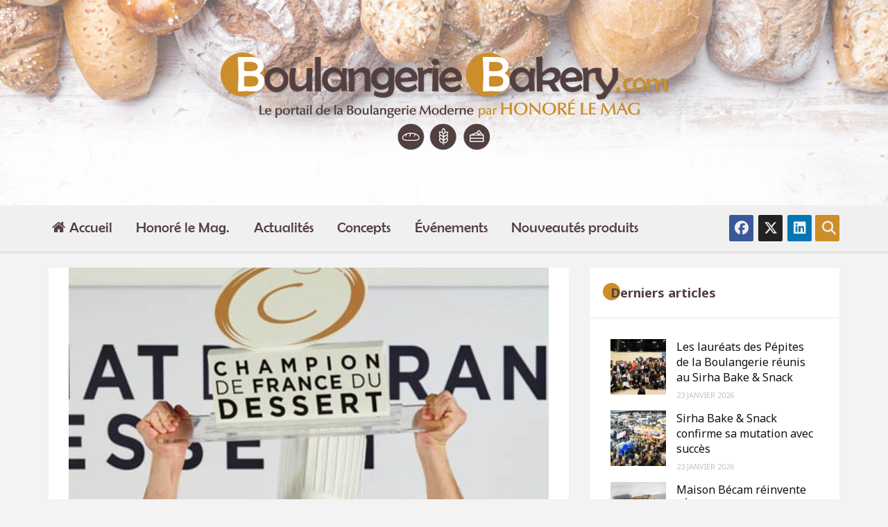

--- FILE ---
content_type: text/html; charset=UTF-8
request_url: https://boulangerie-bakery.com/2023/04/les-vergers-boiron-partenaire-engage-du-championnat-de-france-du-dessert/
body_size: 12491
content:
<!DOCTYPE html>
<html lang="fr-FR">
<head>
<meta charset="UTF-8" />
<meta content="True" name="HandheldFriendly" />
<meta name="viewport" content="width=device-width, initial-scale=1, maximum-scale=1" />
<meta name='robots' content='index, follow, max-image-preview:large, max-snippet:-1, max-video-preview:-1' />
<style>img:is([sizes="auto" i], [sizes^="auto," i]) { contain-intrinsic-size: 3000px 1500px }</style>
<!-- This site is optimized with the Yoast SEO plugin v26.7 - https://yoast.com/wordpress/plugins/seo/ -->
<title>Les vergers Boiron partenaire engagé du Championnat de France du Dessert - Boulangerie Bakery</title>
<meta name="description" content="Depuis plus de 80 ans, Les vergers Boiron mettent leur expertise et leur savoir-faire au service du développement de solutions fruits innovantes pour les professionnels de la pâtisserie et de la gastronomie du monde entier. Cette année encore, Les vergers Boiron se réjouissent de poursuivre leur collaboration avec le Championnat de France du Dessert dans le cadre d’un partenariat initié en 2011. Hugues Pouget, Président de l’édition 2023, a choisi de mettre l’authenticité au coeur des épreuves, privilégiant ainsi des desserts sans additifs, ni colorants, en accord total avec les qualités qui font la singularité des purées de fruits Les vergers Boiron : sans sucres ajoutés et toujours au plus proche du fruit frais. " />
<link rel="canonical" href="https://boulangerie-bakery.com/2023/04/les-vergers-boiron-partenaire-engage-du-championnat-de-france-du-dessert/" />
<meta property="og:locale" content="fr_FR" />
<meta property="og:type" content="article" />
<meta property="og:title" content="Les vergers Boiron partenaire engagé du Championnat de France du Dessert - Boulangerie Bakery" />
<meta property="og:description" content="Depuis plus de 80 ans, Les vergers Boiron mettent leur expertise et leur savoir-faire au service du développement de solutions fruits innovantes pour les professionnels de la pâtisserie et de la gastronomie du monde entier. Cette année encore, Les vergers Boiron se réjouissent de poursuivre leur collaboration avec le Championnat de France du Dessert dans le cadre d’un partenariat initié en 2011. Hugues Pouget, Président de l’édition 2023, a choisi de mettre l’authenticité au coeur des épreuves, privilégiant ainsi des desserts sans additifs, ni colorants, en accord total avec les qualités qui font la singularité des purées de fruits Les vergers Boiron : sans sucres ajoutés et toujours au plus proche du fruit frais. " />
<meta property="og:url" content="https://boulangerie-bakery.com/2023/04/les-vergers-boiron-partenaire-engage-du-championnat-de-france-du-dessert/" />
<meta property="og:site_name" content="Boulangerie Bakery" />
<meta property="article:author" content="Honor-Le-Mag-1401269993467144/" />
<meta property="article:published_time" content="2023-04-14T08:37:51+00:00" />
<meta property="og:image" content="https://boulangerie-bakery.com/wp-content/uploads/2023/04/Capture-decran-2023-04-14-a-10.37.09.png" />
<meta property="og:image:width" content="692" />
<meta property="og:image:height" content="826" />
<meta property="og:image:type" content="image/png" />
<meta name="author" content="Laurent ESTEBE" />
<meta name="twitter:card" content="summary_large_image" />
<meta name="twitter:creator" content="@honoremag" />
<meta name="twitter:label1" content="Écrit par" />
<meta name="twitter:data1" content="Laurent ESTEBE" />
<meta name="twitter:label2" content="Durée de lecture estimée" />
<meta name="twitter:data2" content="2 minutes" />
<script type="application/ld+json" class="yoast-schema-graph">{"@context":"https://schema.org","@graph":[{"@type":"Article","@id":"https://boulangerie-bakery.com/2023/04/les-vergers-boiron-partenaire-engage-du-championnat-de-france-du-dessert/#article","isPartOf":{"@id":"https://boulangerie-bakery.com/2023/04/les-vergers-boiron-partenaire-engage-du-championnat-de-france-du-dessert/"},"author":{"name":"Laurent ESTEBE","@id":"https://boulangerie-bakery.com/#/schema/person/070ae6a953cad815f96e7db45154a699"},"headline":"Les vergers Boiron partenaire engagé du Championnat de France du Dessert","datePublished":"2023-04-14T08:37:51+00:00","mainEntityOfPage":{"@id":"https://boulangerie-bakery.com/2023/04/les-vergers-boiron-partenaire-engage-du-championnat-de-france-du-dessert/"},"wordCount":392,"image":{"@id":"https://boulangerie-bakery.com/2023/04/les-vergers-boiron-partenaire-engage-du-championnat-de-france-du-dessert/#primaryimage"},"thumbnailUrl":"https://boulangerie-bakery.com/wp-content/uploads/2023/04/Capture-decran-2023-04-14-a-10.37.09.png","articleSection":["A la une","Actualités"],"inLanguage":"fr-FR"},{"@type":"WebPage","@id":"https://boulangerie-bakery.com/2023/04/les-vergers-boiron-partenaire-engage-du-championnat-de-france-du-dessert/","url":"https://boulangerie-bakery.com/2023/04/les-vergers-boiron-partenaire-engage-du-championnat-de-france-du-dessert/","name":"Les vergers Boiron partenaire engagé du Championnat de France du Dessert - Boulangerie Bakery","isPartOf":{"@id":"https://boulangerie-bakery.com/#website"},"primaryImageOfPage":{"@id":"https://boulangerie-bakery.com/2023/04/les-vergers-boiron-partenaire-engage-du-championnat-de-france-du-dessert/#primaryimage"},"image":{"@id":"https://boulangerie-bakery.com/2023/04/les-vergers-boiron-partenaire-engage-du-championnat-de-france-du-dessert/#primaryimage"},"thumbnailUrl":"https://boulangerie-bakery.com/wp-content/uploads/2023/04/Capture-decran-2023-04-14-a-10.37.09.png","datePublished":"2023-04-14T08:37:51+00:00","author":{"@id":"https://boulangerie-bakery.com/#/schema/person/070ae6a953cad815f96e7db45154a699"},"description":"Depuis plus de 80 ans, Les vergers Boiron mettent leur expertise et leur savoir-faire au service du développement de solutions fruits innovantes pour les professionnels de la pâtisserie et de la gastronomie du monde entier. Cette année encore, Les vergers Boiron se réjouissent de poursuivre leur collaboration avec le Championnat de France du Dessert dans le cadre d’un partenariat initié en 2011. Hugues Pouget, Président de l’édition 2023, a choisi de mettre l’authenticité au coeur des épreuves, privilégiant ainsi des desserts sans additifs, ni colorants, en accord total avec les qualités qui font la singularité des purées de fruits Les vergers Boiron : sans sucres ajoutés et toujours au plus proche du fruit frais. ","breadcrumb":{"@id":"https://boulangerie-bakery.com/2023/04/les-vergers-boiron-partenaire-engage-du-championnat-de-france-du-dessert/#breadcrumb"},"inLanguage":"fr-FR","potentialAction":[{"@type":"ReadAction","target":["https://boulangerie-bakery.com/2023/04/les-vergers-boiron-partenaire-engage-du-championnat-de-france-du-dessert/"]}]},{"@type":"ImageObject","inLanguage":"fr-FR","@id":"https://boulangerie-bakery.com/2023/04/les-vergers-boiron-partenaire-engage-du-championnat-de-france-du-dessert/#primaryimage","url":"https://boulangerie-bakery.com/wp-content/uploads/2023/04/Capture-decran-2023-04-14-a-10.37.09.png","contentUrl":"https://boulangerie-bakery.com/wp-content/uploads/2023/04/Capture-decran-2023-04-14-a-10.37.09.png","width":692,"height":826},{"@type":"BreadcrumbList","@id":"https://boulangerie-bakery.com/2023/04/les-vergers-boiron-partenaire-engage-du-championnat-de-france-du-dessert/#breadcrumb","itemListElement":[{"@type":"ListItem","position":1,"name":"Accueil","item":"https://boulangerie-bakery.com/"},{"@type":"ListItem","position":2,"name":"Les vergers Boiron partenaire engagé du Championnat de France du Dessert"}]},{"@type":"WebSite","@id":"https://boulangerie-bakery.com/#website","url":"https://boulangerie-bakery.com/","name":"Boulangerie Bakery","description":"Le portail d&#039;Honoré le Mag et de la Boulangerie Moderne","potentialAction":[{"@type":"SearchAction","target":{"@type":"EntryPoint","urlTemplate":"https://boulangerie-bakery.com/?s={search_term_string}"},"query-input":{"@type":"PropertyValueSpecification","valueRequired":true,"valueName":"search_term_string"}}],"inLanguage":"fr-FR"},{"@type":"Person","@id":"https://boulangerie-bakery.com/#/schema/person/070ae6a953cad815f96e7db45154a699","name":"Laurent ESTEBE","image":{"@type":"ImageObject","inLanguage":"fr-FR","@id":"https://boulangerie-bakery.com/#/schema/person/image/","url":"https://secure.gravatar.com/avatar/175005587c84510bb1e81ec5f58fdca6?s=96&d=mm&r=g","contentUrl":"https://secure.gravatar.com/avatar/175005587c84510bb1e81ec5f58fdca6?s=96&d=mm&r=g","caption":"Laurent ESTEBE"},"description":"Rédacteur en chef Honoré le Mag.","sameAs":["Honor-Le-Mag-1401269993467144/","https://x.com/honoremag"],"url":"https://boulangerie-bakery.com/author/laurent-e/"}]}</script>
<!-- / Yoast SEO plugin. -->
<link rel='dns-prefetch' href='//fonts.googleapis.com' />
<link rel="alternate" type="application/rss+xml" title="Boulangerie Bakery &raquo; Flux" href="https://boulangerie-bakery.com/feed/" />
<link rel="alternate" type="application/rss+xml" title="Boulangerie Bakery &raquo; Flux des commentaires" href="https://boulangerie-bakery.com/comments/feed/" />
<script type="text/javascript">
/* <![CDATA[ */
window._wpemojiSettings = {"baseUrl":"https:\/\/s.w.org\/images\/core\/emoji\/15.0.3\/72x72\/","ext":".png","svgUrl":"https:\/\/s.w.org\/images\/core\/emoji\/15.0.3\/svg\/","svgExt":".svg","source":{"concatemoji":"https:\/\/boulangerie-bakery.com\/wp-includes\/js\/wp-emoji-release.min.js?ver=6.7.4"}};
/*! This file is auto-generated */
!function(i,n){var o,s,e;function c(e){try{var t={supportTests:e,timestamp:(new Date).valueOf()};sessionStorage.setItem(o,JSON.stringify(t))}catch(e){}}function p(e,t,n){e.clearRect(0,0,e.canvas.width,e.canvas.height),e.fillText(t,0,0);var t=new Uint32Array(e.getImageData(0,0,e.canvas.width,e.canvas.height).data),r=(e.clearRect(0,0,e.canvas.width,e.canvas.height),e.fillText(n,0,0),new Uint32Array(e.getImageData(0,0,e.canvas.width,e.canvas.height).data));return t.every(function(e,t){return e===r[t]})}function u(e,t,n){switch(t){case"flag":return n(e,"\ud83c\udff3\ufe0f\u200d\u26a7\ufe0f","\ud83c\udff3\ufe0f\u200b\u26a7\ufe0f")?!1:!n(e,"\ud83c\uddfa\ud83c\uddf3","\ud83c\uddfa\u200b\ud83c\uddf3")&&!n(e,"\ud83c\udff4\udb40\udc67\udb40\udc62\udb40\udc65\udb40\udc6e\udb40\udc67\udb40\udc7f","\ud83c\udff4\u200b\udb40\udc67\u200b\udb40\udc62\u200b\udb40\udc65\u200b\udb40\udc6e\u200b\udb40\udc67\u200b\udb40\udc7f");case"emoji":return!n(e,"\ud83d\udc26\u200d\u2b1b","\ud83d\udc26\u200b\u2b1b")}return!1}function f(e,t,n){var r="undefined"!=typeof WorkerGlobalScope&&self instanceof WorkerGlobalScope?new OffscreenCanvas(300,150):i.createElement("canvas"),a=r.getContext("2d",{willReadFrequently:!0}),o=(a.textBaseline="top",a.font="600 32px Arial",{});return e.forEach(function(e){o[e]=t(a,e,n)}),o}function t(e){var t=i.createElement("script");t.src=e,t.defer=!0,i.head.appendChild(t)}"undefined"!=typeof Promise&&(o="wpEmojiSettingsSupports",s=["flag","emoji"],n.supports={everything:!0,everythingExceptFlag:!0},e=new Promise(function(e){i.addEventListener("DOMContentLoaded",e,{once:!0})}),new Promise(function(t){var n=function(){try{var e=JSON.parse(sessionStorage.getItem(o));if("object"==typeof e&&"number"==typeof e.timestamp&&(new Date).valueOf()<e.timestamp+604800&&"object"==typeof e.supportTests)return e.supportTests}catch(e){}return null}();if(!n){if("undefined"!=typeof Worker&&"undefined"!=typeof OffscreenCanvas&&"undefined"!=typeof URL&&URL.createObjectURL&&"undefined"!=typeof Blob)try{var e="postMessage("+f.toString()+"("+[JSON.stringify(s),u.toString(),p.toString()].join(",")+"));",r=new Blob([e],{type:"text/javascript"}),a=new Worker(URL.createObjectURL(r),{name:"wpTestEmojiSupports"});return void(a.onmessage=function(e){c(n=e.data),a.terminate(),t(n)})}catch(e){}c(n=f(s,u,p))}t(n)}).then(function(e){for(var t in e)n.supports[t]=e[t],n.supports.everything=n.supports.everything&&n.supports[t],"flag"!==t&&(n.supports.everythingExceptFlag=n.supports.everythingExceptFlag&&n.supports[t]);n.supports.everythingExceptFlag=n.supports.everythingExceptFlag&&!n.supports.flag,n.DOMReady=!1,n.readyCallback=function(){n.DOMReady=!0}}).then(function(){return e}).then(function(){var e;n.supports.everything||(n.readyCallback(),(e=n.source||{}).concatemoji?t(e.concatemoji):e.wpemoji&&e.twemoji&&(t(e.twemoji),t(e.wpemoji)))}))}((window,document),window._wpemojiSettings);
/* ]]> */
</script>
<link rel='stylesheet' id='asprilla-bootstrap-css' href='//boulangerie-bakery.com/wp-content/cache/wpfc-minified/86mrh2pu/3xcad.css' type='text/css' media='all' />
<link rel='stylesheet' id='font-awesome-css' href='//boulangerie-bakery.com/wp-content/cache/wpfc-minified/qhfoj5tk/3xcad.css' type='text/css' media='all' />
<link rel='stylesheet' id='slicknav-css' href='//boulangerie-bakery.com/wp-content/cache/wpfc-minified/8mnvqp6r/3xcad.css' type='text/css' media='all' />
<link rel='stylesheet' id='slickslidercss-css' href='//boulangerie-bakery.com/wp-content/cache/wpfc-minified/fopzvn8x/3xcad.css' type='text/css' media='all' />
<link rel='stylesheet' id='nivo-lightbox-css' href='//boulangerie-bakery.com/wp-content/cache/wpfc-minified/mkouglwk/3xcad.css' type='text/css' media='all' />
<link rel='stylesheet' id='nivo-lightbox-default-theme-css' href='//boulangerie-bakery.com/wp-content/cache/wpfc-minified/9h32dtzh/3xcad.css' type='text/css' media='all' />
<style id='wp-emoji-styles-inline-css' type='text/css'>
img.wp-smiley, img.emoji {
display: inline !important;
border: none !important;
box-shadow: none !important;
height: 1em !important;
width: 1em !important;
margin: 0 0.07em !important;
vertical-align: -0.1em !important;
background: none !important;
padding: 0 !important;
}
</style>
<link rel='stylesheet' id='wp-block-library-css' href='//boulangerie-bakery.com/wp-content/cache/wpfc-minified/dg1ji90a/3xcad.css' type='text/css' media='all' />
<link rel='stylesheet' id='wp-components-css' href='//boulangerie-bakery.com/wp-content/cache/wpfc-minified/q9tfcayn/bpzry.css' type='text/css' media='all' />
<link rel='stylesheet' id='wp-preferences-css' href='//boulangerie-bakery.com/wp-content/cache/wpfc-minified/jytvx4k1/bpzry.css' type='text/css' media='all' />
<link rel='stylesheet' id='wp-block-editor-css' href='//boulangerie-bakery.com/wp-content/cache/wpfc-minified/lzkmt6cp/bpzry.css' type='text/css' media='all' />
<link rel='stylesheet' id='popup-maker-block-library-style-css' href='//boulangerie-bakery.com/wp-content/cache/wpfc-minified/865s08mh/bpzry.css' type='text/css' media='all' />
<style id='pdfemb-pdf-embedder-viewer-style-inline-css' type='text/css'>
.wp-block-pdfemb-pdf-embedder-viewer{max-width:none}
</style>
<style id='classic-theme-styles-inline-css' type='text/css'>
/*! This file is auto-generated */
.wp-block-button__link{color:#fff;background-color:#32373c;border-radius:9999px;box-shadow:none;text-decoration:none;padding:calc(.667em + 2px) calc(1.333em + 2px);font-size:1.125em}.wp-block-file__button{background:#32373c;color:#fff;text-decoration:none}
</style>
<style id='global-styles-inline-css' type='text/css'>
:root{--wp--preset--aspect-ratio--square: 1;--wp--preset--aspect-ratio--4-3: 4/3;--wp--preset--aspect-ratio--3-4: 3/4;--wp--preset--aspect-ratio--3-2: 3/2;--wp--preset--aspect-ratio--2-3: 2/3;--wp--preset--aspect-ratio--16-9: 16/9;--wp--preset--aspect-ratio--9-16: 9/16;--wp--preset--color--black: #000000;--wp--preset--color--cyan-bluish-gray: #abb8c3;--wp--preset--color--white: #ffffff;--wp--preset--color--pale-pink: #f78da7;--wp--preset--color--vivid-red: #cf2e2e;--wp--preset--color--luminous-vivid-orange: #ff6900;--wp--preset--color--luminous-vivid-amber: #fcb900;--wp--preset--color--light-green-cyan: #7bdcb5;--wp--preset--color--vivid-green-cyan: #00d084;--wp--preset--color--pale-cyan-blue: #8ed1fc;--wp--preset--color--vivid-cyan-blue: #0693e3;--wp--preset--color--vivid-purple: #9b51e0;--wp--preset--gradient--vivid-cyan-blue-to-vivid-purple: linear-gradient(135deg,rgba(6,147,227,1) 0%,rgb(155,81,224) 100%);--wp--preset--gradient--light-green-cyan-to-vivid-green-cyan: linear-gradient(135deg,rgb(122,220,180) 0%,rgb(0,208,130) 100%);--wp--preset--gradient--luminous-vivid-amber-to-luminous-vivid-orange: linear-gradient(135deg,rgba(252,185,0,1) 0%,rgba(255,105,0,1) 100%);--wp--preset--gradient--luminous-vivid-orange-to-vivid-red: linear-gradient(135deg,rgba(255,105,0,1) 0%,rgb(207,46,46) 100%);--wp--preset--gradient--very-light-gray-to-cyan-bluish-gray: linear-gradient(135deg,rgb(238,238,238) 0%,rgb(169,184,195) 100%);--wp--preset--gradient--cool-to-warm-spectrum: linear-gradient(135deg,rgb(74,234,220) 0%,rgb(151,120,209) 20%,rgb(207,42,186) 40%,rgb(238,44,130) 60%,rgb(251,105,98) 80%,rgb(254,248,76) 100%);--wp--preset--gradient--blush-light-purple: linear-gradient(135deg,rgb(255,206,236) 0%,rgb(152,150,240) 100%);--wp--preset--gradient--blush-bordeaux: linear-gradient(135deg,rgb(254,205,165) 0%,rgb(254,45,45) 50%,rgb(107,0,62) 100%);--wp--preset--gradient--luminous-dusk: linear-gradient(135deg,rgb(255,203,112) 0%,rgb(199,81,192) 50%,rgb(65,88,208) 100%);--wp--preset--gradient--pale-ocean: linear-gradient(135deg,rgb(255,245,203) 0%,rgb(182,227,212) 50%,rgb(51,167,181) 100%);--wp--preset--gradient--electric-grass: linear-gradient(135deg,rgb(202,248,128) 0%,rgb(113,206,126) 100%);--wp--preset--gradient--midnight: linear-gradient(135deg,rgb(2,3,129) 0%,rgb(40,116,252) 100%);--wp--preset--font-size--small: 13px;--wp--preset--font-size--medium: 20px;--wp--preset--font-size--large: 36px;--wp--preset--font-size--x-large: 42px;--wp--preset--spacing--20: 0.44rem;--wp--preset--spacing--30: 0.67rem;--wp--preset--spacing--40: 1rem;--wp--preset--spacing--50: 1.5rem;--wp--preset--spacing--60: 2.25rem;--wp--preset--spacing--70: 3.38rem;--wp--preset--spacing--80: 5.06rem;--wp--preset--shadow--natural: 6px 6px 9px rgba(0, 0, 0, 0.2);--wp--preset--shadow--deep: 12px 12px 50px rgba(0, 0, 0, 0.4);--wp--preset--shadow--sharp: 6px 6px 0px rgba(0, 0, 0, 0.2);--wp--preset--shadow--outlined: 6px 6px 0px -3px rgba(255, 255, 255, 1), 6px 6px rgba(0, 0, 0, 1);--wp--preset--shadow--crisp: 6px 6px 0px rgba(0, 0, 0, 1);}:where(.is-layout-flex){gap: 0.5em;}:where(.is-layout-grid){gap: 0.5em;}body .is-layout-flex{display: flex;}.is-layout-flex{flex-wrap: wrap;align-items: center;}.is-layout-flex > :is(*, div){margin: 0;}body .is-layout-grid{display: grid;}.is-layout-grid > :is(*, div){margin: 0;}:where(.wp-block-columns.is-layout-flex){gap: 2em;}:where(.wp-block-columns.is-layout-grid){gap: 2em;}:where(.wp-block-post-template.is-layout-flex){gap: 1.25em;}:where(.wp-block-post-template.is-layout-grid){gap: 1.25em;}.has-black-color{color: var(--wp--preset--color--black) !important;}.has-cyan-bluish-gray-color{color: var(--wp--preset--color--cyan-bluish-gray) !important;}.has-white-color{color: var(--wp--preset--color--white) !important;}.has-pale-pink-color{color: var(--wp--preset--color--pale-pink) !important;}.has-vivid-red-color{color: var(--wp--preset--color--vivid-red) !important;}.has-luminous-vivid-orange-color{color: var(--wp--preset--color--luminous-vivid-orange) !important;}.has-luminous-vivid-amber-color{color: var(--wp--preset--color--luminous-vivid-amber) !important;}.has-light-green-cyan-color{color: var(--wp--preset--color--light-green-cyan) !important;}.has-vivid-green-cyan-color{color: var(--wp--preset--color--vivid-green-cyan) !important;}.has-pale-cyan-blue-color{color: var(--wp--preset--color--pale-cyan-blue) !important;}.has-vivid-cyan-blue-color{color: var(--wp--preset--color--vivid-cyan-blue) !important;}.has-vivid-purple-color{color: var(--wp--preset--color--vivid-purple) !important;}.has-black-background-color{background-color: var(--wp--preset--color--black) !important;}.has-cyan-bluish-gray-background-color{background-color: var(--wp--preset--color--cyan-bluish-gray) !important;}.has-white-background-color{background-color: var(--wp--preset--color--white) !important;}.has-pale-pink-background-color{background-color: var(--wp--preset--color--pale-pink) !important;}.has-vivid-red-background-color{background-color: var(--wp--preset--color--vivid-red) !important;}.has-luminous-vivid-orange-background-color{background-color: var(--wp--preset--color--luminous-vivid-orange) !important;}.has-luminous-vivid-amber-background-color{background-color: var(--wp--preset--color--luminous-vivid-amber) !important;}.has-light-green-cyan-background-color{background-color: var(--wp--preset--color--light-green-cyan) !important;}.has-vivid-green-cyan-background-color{background-color: var(--wp--preset--color--vivid-green-cyan) !important;}.has-pale-cyan-blue-background-color{background-color: var(--wp--preset--color--pale-cyan-blue) !important;}.has-vivid-cyan-blue-background-color{background-color: var(--wp--preset--color--vivid-cyan-blue) !important;}.has-vivid-purple-background-color{background-color: var(--wp--preset--color--vivid-purple) !important;}.has-black-border-color{border-color: var(--wp--preset--color--black) !important;}.has-cyan-bluish-gray-border-color{border-color: var(--wp--preset--color--cyan-bluish-gray) !important;}.has-white-border-color{border-color: var(--wp--preset--color--white) !important;}.has-pale-pink-border-color{border-color: var(--wp--preset--color--pale-pink) !important;}.has-vivid-red-border-color{border-color: var(--wp--preset--color--vivid-red) !important;}.has-luminous-vivid-orange-border-color{border-color: var(--wp--preset--color--luminous-vivid-orange) !important;}.has-luminous-vivid-amber-border-color{border-color: var(--wp--preset--color--luminous-vivid-amber) !important;}.has-light-green-cyan-border-color{border-color: var(--wp--preset--color--light-green-cyan) !important;}.has-vivid-green-cyan-border-color{border-color: var(--wp--preset--color--vivid-green-cyan) !important;}.has-pale-cyan-blue-border-color{border-color: var(--wp--preset--color--pale-cyan-blue) !important;}.has-vivid-cyan-blue-border-color{border-color: var(--wp--preset--color--vivid-cyan-blue) !important;}.has-vivid-purple-border-color{border-color: var(--wp--preset--color--vivid-purple) !important;}.has-vivid-cyan-blue-to-vivid-purple-gradient-background{background: var(--wp--preset--gradient--vivid-cyan-blue-to-vivid-purple) !important;}.has-light-green-cyan-to-vivid-green-cyan-gradient-background{background: var(--wp--preset--gradient--light-green-cyan-to-vivid-green-cyan) !important;}.has-luminous-vivid-amber-to-luminous-vivid-orange-gradient-background{background: var(--wp--preset--gradient--luminous-vivid-amber-to-luminous-vivid-orange) !important;}.has-luminous-vivid-orange-to-vivid-red-gradient-background{background: var(--wp--preset--gradient--luminous-vivid-orange-to-vivid-red) !important;}.has-very-light-gray-to-cyan-bluish-gray-gradient-background{background: var(--wp--preset--gradient--very-light-gray-to-cyan-bluish-gray) !important;}.has-cool-to-warm-spectrum-gradient-background{background: var(--wp--preset--gradient--cool-to-warm-spectrum) !important;}.has-blush-light-purple-gradient-background{background: var(--wp--preset--gradient--blush-light-purple) !important;}.has-blush-bordeaux-gradient-background{background: var(--wp--preset--gradient--blush-bordeaux) !important;}.has-luminous-dusk-gradient-background{background: var(--wp--preset--gradient--luminous-dusk) !important;}.has-pale-ocean-gradient-background{background: var(--wp--preset--gradient--pale-ocean) !important;}.has-electric-grass-gradient-background{background: var(--wp--preset--gradient--electric-grass) !important;}.has-midnight-gradient-background{background: var(--wp--preset--gradient--midnight) !important;}.has-small-font-size{font-size: var(--wp--preset--font-size--small) !important;}.has-medium-font-size{font-size: var(--wp--preset--font-size--medium) !important;}.has-large-font-size{font-size: var(--wp--preset--font-size--large) !important;}.has-x-large-font-size{font-size: var(--wp--preset--font-size--x-large) !important;}
:where(.wp-block-post-template.is-layout-flex){gap: 1.25em;}:where(.wp-block-post-template.is-layout-grid){gap: 1.25em;}
:where(.wp-block-columns.is-layout-flex){gap: 2em;}:where(.wp-block-columns.is-layout-grid){gap: 2em;}
:root :where(.wp-block-pullquote){font-size: 1.5em;line-height: 1.6;}
</style>
<link rel='stylesheet' id='asprilla-default-parent-style-css' href='//boulangerie-bakery.com/wp-content/cache/wpfc-minified/79vxsfgk/3xcad.css' type='text/css' media='all' />
<link rel='stylesheet' id='responsive-css' href='//boulangerie-bakery.com/wp-content/cache/wpfc-minified/q9511aeq/3xcad.css' type='text/css' media='all' />
<link rel='stylesheet' id='asprilla-child-style-css' href='//boulangerie-bakery.com/wp-content/cache/wpfc-minified/qvh4p8fs/3xcad.css' type='text/css' media='all' />
<link rel='stylesheet' id='asprilla-google-font-css' href='//fonts.googleapis.com/css?family=Noto+Sans%3A400%2C700%7CPlayfair+Display%3A400%2C700%2C900&#038;subset=latin&#038;ver=6.7.4' type='text/css' media='all' />
<link rel='stylesheet' id='aio-icon-manager-css' href='//boulangerie-bakery.com/wp-content/cache/wpfc-minified/oar1v8b/3xcad.css' type='text/css' media='all' />
<link rel='stylesheet' id='bsf-Defaults-css' href='//boulangerie-bakery.com/wp-content/cache/wpfc-minified/9ie0485e/3xcad.css' type='text/css' media='all' />
<script src='//boulangerie-bakery.com/wp-content/cache/wpfc-minified/qk6yff9q/3xcae.js' type="text/javascript"></script>
<!-- <script type="text/javascript" src="https://boulangerie-bakery.com/wp-content/plugins/enable-jquery-migrate-helper/js/jquery/jquery-1.12.4-wp.js?ver=1.12.4-wp" id="jquery-core-js"></script> -->
<!-- <script type="text/javascript" src="https://boulangerie-bakery.com/wp-content/plugins/enable-jquery-migrate-helper/js/jquery-migrate/jquery-migrate-1.4.1-wp.js?ver=1.4.1-wp" id="jquery-migrate-js"></script> -->
<!-- <script type="text/javascript" src="https://boulangerie-bakery.com/wp-content/themes/asprilla/js/modernizr.custom.js?ver=6.7.4" id="asprilla-modernizr-js"></script> -->
<link rel="https://api.w.org/" href="https://boulangerie-bakery.com/wp-json/" /><link rel="alternate" title="JSON" type="application/json" href="https://boulangerie-bakery.com/wp-json/wp/v2/posts/7907" /><link rel="EditURI" type="application/rsd+xml" title="RSD" href="https://boulangerie-bakery.com/xmlrpc.php?rsd" />
<meta name="generator" content="WordPress 6.7.4" />
<link rel='shortlink' href='https://boulangerie-bakery.com/?p=7907' />
<link rel="alternate" title="oEmbed (JSON)" type="application/json+oembed" href="https://boulangerie-bakery.com/wp-json/oembed/1.0/embed?url=https%3A%2F%2Fboulangerie-bakery.com%2F2023%2F04%2Fles-vergers-boiron-partenaire-engage-du-championnat-de-france-du-dessert%2F" />
<link rel="alternate" title="oEmbed (XML)" type="text/xml+oembed" href="https://boulangerie-bakery.com/wp-json/oembed/1.0/embed?url=https%3A%2F%2Fboulangerie-bakery.com%2F2023%2F04%2Fles-vergers-boiron-partenaire-engage-du-championnat-de-france-du-dessert%2F&#038;format=xml" />
<meta name="generator" content="Powered by WPBakery Page Builder - drag and drop page builder for WordPress."/>
<link rel="icon" href="https://boulangerie-bakery.com/wp-content/uploads/2021/04/cropped-favicon-32x32.png" sizes="32x32" />
<link rel="icon" href="https://boulangerie-bakery.com/wp-content/uploads/2021/04/cropped-favicon-192x192.png" sizes="192x192" />
<link rel="apple-touch-icon" href="https://boulangerie-bakery.com/wp-content/uploads/2021/04/cropped-favicon-180x180.png" />
<meta name="msapplication-TileImage" content="https://boulangerie-bakery.com/wp-content/uploads/2021/04/cropped-favicon-270x270.png" />
<noscript><style> .wpb_animate_when_almost_visible { opacity: 1; }</style></noscript>
</head>
<body data-rsssl=1 class="post-template-default single single-post postid-7907 single-format-standard asprilla tiled rounded wpb-js-composer js-comp-ver-6.9.0 vc_responsive">
<!-- IF ENABLED DISPLAY PREOLADER -->
<header id="header" class="xx header header-layout-3 header-img" style="margin-bottom: 20px; background-image: url(https://boulangerie-bakery.com/wp-content/uploads/2018/01/header-bg.jpg);">
<!-- LOGO -->
<div class="header-inner">
<div class="logo">
<div class="site-name">
<a href="https://boulangerie-bakery.com/">
<img class="logo-image" data-retina-src="https://boulangerie-bakery.com/wp-content/uploads/2018/01/header-logo.png" src="https://boulangerie-bakery.com/wp-content/uploads/2018/01/header-logo.png" alt="Boulangerie Bakery" />
</a>
</div>
</div><!-- end logo -->
</div><!-- end header-inner -->
<div class="header-bar-container">
<div class="header-bar-inner container cf">
<div class="left-side">
<!-- NAVIGATION -->
<div class="nav-container">
<!-- MOBILE NAVIGATION -->
<div class="mobile-nav-buttons cf">
<div class="mobile-menu"></div><!-- end mobile-menu -->
</div><!-- end mobile-nav-buttons -->
<div class="menu-menu-principal-container"><nav class="main-nav"><ul id="menu"><li id="menu-item-32" class="home menu-item menu-item-type-custom menu-item-object-custom menu-item-home menu-item-32"><a href="https://boulangerie-bakery.com/">Accueil</a></li>
<li id="menu-item-5307" class="menu-item menu-item-type-post_type menu-item-object-page menu-item-5307"><a href="https://boulangerie-bakery.com/honore-le-mag/">Honoré le Mag.</a></li>
<li id="menu-item-33" class="menu-item menu-item-type-taxonomy menu-item-object-category current-post-ancestor current-menu-parent current-post-parent menu-item-33"><a href="https://boulangerie-bakery.com/articles/actualites/">Actualités</a></li>
<li id="menu-item-34" class="menu-item menu-item-type-taxonomy menu-item-object-category menu-item-34"><a href="https://boulangerie-bakery.com/articles/concepts-boulangerie/">Concepts</a></li>
<li id="menu-item-112" class="menu-item menu-item-type-post_type menu-item-object-page menu-item-112"><a href="https://boulangerie-bakery.com/les-evenements-bvp-en-france/">Événements</a></li>
<li id="menu-item-123" class="menu-item menu-item-type-post_type menu-item-object-page menu-item-123"><a href="https://boulangerie-bakery.com/nouveautes-produits/">Nouveautés produits</a></li>
</ul></nav></div>
</div><!-- end nav-container -->
</div><!-- end left-side -->
<div class="search-social-container cf">
<div class="search-container top-bar-search">
<a class="close-container" href="#"> <i class="fa fa-times"></i></a>
<form role="search" method="get" class="search-form cf" action="https://boulangerie-bakery.com/">
<input id="search-form-header" class="input-textbox search-header" placeholder="Saisir votre recherche et cliquez sur ENTRER" name="s" type="text" size="30" aria-required='true'  />
</form>
</div><!-- end search-container -->
<a href="#" class="search-btn-header search-slasher"><i class="fa fa-search"></i></a>
<div class="header-social">
<a class="close-social" href="#"><i class="fa fa-times"></i></a>
<ul class="social-links cf">
<li><a href="http://www.facebook.com/Honor%C3%A9-Le-Mag-1401269993467144/" class="facebook" target="_blank"><i class="fab fa-facebook"></i></a></li>		<li><a href="http://www.twitter.com/honoremag" class="twitter" target="_blank"><i class="fa-brands fa-x-twitter"></i></a></li>												<li><a href="http://www.linkedin.com/in/laurent-estebe-19724954" class="linkedin" target="_blank"><i class="fab fa-linkedin"></i></a></li>																					</ul>
</div><!-- end header-social -->
<a class="social-btn" href="#"><i class="fa fa-share-alt"></i></a>
</div><!-- end search-social-container -->
</div><!-- end  container cf -->
</div><!-- end header-bar-conatiner -->
</header>
<div class="container cf">
<div class="row">
<div class="col-md-8 ">
<article class="blog-post standard-post cf title-bottom  post-7907 post type-post status-publish format-standard has-post-thumbnail hentry category-atualites-a-la-une category-actualites">
<div class="post-thumbnail asprilla_post_main">
<img width="692" height="826" src="https://boulangerie-bakery.com/wp-content/uploads/2023/04/Capture-decran-2023-04-14-a-10.37.09.png" class="post-img wp-post-image" alt="" decoding="async" fetchpriority="high" srcset="https://boulangerie-bakery.com/wp-content/uploads/2023/04/Capture-decran-2023-04-14-a-10.37.09.png 692w, https://boulangerie-bakery.com/wp-content/uploads/2023/04/Capture-decran-2023-04-14-a-10.37.09-251x300.png 251w" sizes="(max-width: 692px) 100vw, 692px" />
</div><!-- end post-thumbnail -->
<div class="post-content">
<header class="title">
<div class="post-category"><a href="https://boulangerie-bakery.com/articles/atualites-a-la-une/" rel="category tag">A la une</a>, <a href="https://boulangerie-bakery.com/articles/actualites/" rel="category tag">Actualités</a></div><!-- end post-category -->
<h1 class="post-title">Les vergers Boiron partenaire engagé du Championnat de France du Dessert</h1>
<div class="meta">
<!-- Check which meta to show based on Post settings -->
<div class="meta">
<a class="post-header-date" href="https://boulangerie-bakery.com/2023/04/les-vergers-boiron-partenaire-engage-du-championnat-de-france-du-dessert/">
14 avril 2023			</a>
</div>
<div class="post-footer-meta cf">
<div class="share-post-container cf">
<span class="share-title">
Partager :			</span>
<ul class="social-links share-post-links cf">
<li><a class="linkedin" target="_blank" href="https://www.linkedin.com/shareArticle?mini=true&amp;url=https://boulangerie-bakery.com/2023/04/les-vergers-boiron-partenaire-engage-du-championnat-de-france-du-dessert/&amp;source=Boulangerie-bakery.com&amp;title=Les%20vergers%20Boiron%20partenaire%20engagé%20du%20Championnat%20de%20France%20du%20Dessert&amp;summary=Depuis%20plus%20de%2080%20ans,%20Les%20vergers%20Boiron%20mettent%20leur%20expertise%20et%20leur%20savoir-faire%20au%20service%20du%20développement%20de%20solutions%20fruits%20innovantes%20pour%20les%20professionnels%20de%20la%20pâtisserie%20et%20de&lt;p%20class=&quot;more-link-wrap&quot;&gt;&lt;a%20class=&quot;more-link&quot;%20href=&quot;https://boulangerie-bakery.com/2023/04/les-vergers-boiron-partenaire-engage-du-championnat-de-france-du-dessert/&quot;&gt;Voir%20l&#039;article&lt;/a&gt;&lt;/p&gt;"><i class="fab fa-linkedin"></i></a></li>
<!--li><a class="pinterest" target="_blank" href="https://pinterest.com/pin/create/button/?url=https://boulangerie-bakery.com/2023/04/les-vergers-boiron-partenaire-engage-du-championnat-de-france-du-dessert/&amp;media=https://boulangerie-bakery.com/wp-content/uploads/2023/04/Capture-decran-2023-04-14-a-10.37.09.png&amp;description=Les%20vergers%20Boiron%20partenaire%20engagé%20du%20Championnat%20de%20France%20du%20Dessert"><i class="fa fa-pinterest"></i></a></li-->
<li><a class="facebook" target="_blank" href="https://www.facebook.com/sharer/sharer.php?u=https://boulangerie-bakery.com/2023/04/les-vergers-boiron-partenaire-engage-du-championnat-de-france-du-dessert/"><i class="fab fa-facebook"></i></a></li>
<li><a class="twitter" target="_blank" href="https://twitter.com/home?status=Les%20vergers%20Boiron%20partenaire%20engagé%20du%20Championnat%20de%20France%20du%20Dessert%20-%20https://boulangerie-bakery.com/2023/04/les-vergers-boiron-partenaire-engage-du-championnat-de-france-du-dessert/"><i class="fa-brands fa-x-twitter"></i></a></li>
<!--li><a class="google" target="_blank" href="https://plus.google.com/share?url=https://boulangerie-bakery.com/2023/04/les-vergers-boiron-partenaire-engage-du-championnat-de-france-du-dessert/"><i class="fab fa-google-plus"></i></a></li-->
<li><a class="email" target="_blank" href="mailto:?subject=A lire sur Boulangerie-Bakery.com&body=Lien : https://boulangerie-bakery.com/2023/04/les-vergers-boiron-partenaire-engage-du-championnat-de-france-du-dessert/"><i class="fa-regular fa-envelope"></i></a></li>
</ul>
</div><!-- end share-post-container -->
</div><!-- end post-footer-section -->
</header><!-- end title -->
<!-- Show Content -->
<div class="post-entry">
<p>Depuis plus de 80 ans, <strong>Les vergers Boiron</strong> mettent leur expertise et leur savoir-faire au service du développement de solutions fruits innovantes pour les professionnels de la <strong>pâtisserie</strong> et de la gastronomie du monde entier. Cette année encore, Les vergers Boiron se réjouissent de poursuivre leur collaboration avec le <strong>Championnat de France du Dessert</strong> dans le cadre d’un partenariat initié en 2011.<span class="Apple-converted-space"> </span><strong>Hugues Pouget</strong>, Président de l’édition 2023, a choisi de mettre l’authenticité au coeur des épreuves, privilégiant ainsi des desserts sans additifs, ni colorants, en accord total avec les qualités qui font la singularité des purées de fruits Les vergers Boiron : sans sucres ajoutés et toujours au plus proche du fruit frais.<span class="Apple-converted-space"> </span>Cette année encore, les candidats se sont montrés inspirés en proposant des réalisations uniques, créées spécialement pour la compétition. Ainsi, ils sont 55 à avoir créé des desserts à l&rsquo;assiette faisant appel aux purées de fruits Les vergers Boiron. Tout au long des finales régionales, la marque, en tant que partenaire, a fourni gratuitement aux candidats tous les produits dont ils avaient besoin pour leurs sessions d’entraînement.<span class="Apple-converted-space"> </span><strong>Christophe Larcy</strong>, responsable animation réseau France des vergers Boiron, souligne l’importance de cet événement :<span class="Apple-converted-space"> </span>« <i>Pour nous, être partenaire du Championnat de France du Dessert est une évidence. Depuis maintenant 12 ans, nous avons le plaisir de faire partie de la famille du Championnat ; une famille qui regroupe des passionnés : les chefs de demain (concours junior), les chefs d’aujourd’hui (concours professionnel), des chefs connus et reconnus (jury), les écoles de formations et leurs intervenants, les partenaires et, bien sûr, l’organisateur, Cultures Sucre</i>. » Le partenariat avec le Championnat de France du Dessert permet aux vergers Boiron de conforter la relation solide établie avec les pâtissiers et de se positionner durablement dans l&rsquo;univers des concours de cuisine. « <i>Ce concours est devenu incontournable dans le monde de la pâtisserie et de la restauration en France. Il s’y noue de belles rencontres professionnelles et humaines qui se prolongent bien au-delà d&rsquo;une simple journée d&rsquo;épreuves. Il existe un réel esprit de continuité qui nous permet de garder contact sur la durée </i>», se réjouit Christophe Larcy.<span class="Apple-converted-space"> </span></p>
</div><!-- end post-entry -->
<!-- Show Tags -->
</div><!-- end post-content -->
<!-- Get Post Footer -->
<div class="mailchimp-sub">
<div class="ico"><i class="fa-solid fa-envelope"></i></div>
<h4>La newsletter</h4>
<p>Pour ne pas perdre une miette de l'actualité Boulangeries-Viennoiseries-Pâtisseries, rejoignez nos lecteurs !</p>
<div class="an_mailchimp_wrapper">
<form action="/2023/04/les-vergers-boiron-partenaire-engage-du-championnat-de-france-du-dessert/"
data-id="an_sh_mailchimp_form_1"
data-url="/2023/04/les-vergers-boiron-partenaire-engage-du-championnat-de-france-du-dessert/"
id="an_sh_mailchimp_form_1" method="post" class="mailchimp_form_placeholder mailchimp_form_simple">
<input type="hidden" name="widget_error" value="Veuillez nous excuser, votre demande n&#039;a pas pu aboutir :("/>
<input type="hidden" name="widget_success" value="Merci ! Votre adresse email a bien été ajoutée à notre liste"/>
<input type="hidden" name="widget_id" value="an_sh_mailchimp"/>
<input type="hidden" name="widget_number" value="1"/>
<input type="hidden" name="mp_am_type" value="shortcode"/>
<input type="hidden" name="shortcode_mailing_list_id" value="225181a276"/>
<p>
<label><input placeholder="Votre adresse email" required id="an_sh_mailchimp_email_1" type="email" name="an_sh_mailchimp_email"/></label>
</p>
<p><input class="mpam-submit button" type="submit" name="je m&#039;inscris !" value="Je m&#039;inscris !"/></p>
</form>
</div>
</div>
<footer class="post-footer">
<div class="post-footer-inner cf xxxx">
<!-- Post Likes Count -->
<!-- Banner -->
<!-- Revive Adserver Asynchronous JS Tag - Generated with Revive Adserver v5.0.2 -->
<ins data-revive-zoneid="48" data-revive-id="72c71c3f067bb522b502607e1c7d427e"></ins>
<script async src="//pub.snacking.fr/www/delivery/asyncjs.php"></script>
</div><!-- end post-footer-inner -->
</footer>
<div class="content-section cf post-author-gravatar">
<div class="gravatar-author-img 4">
<img alt="Laurent ESTEBE" src="https://boulangerie-bakery.com/wp-content/themes/boulangerie-bakery/img/auteur_4.jpg" class="avatar avatar-100 photo" height="100" width="100">
</div><!-- end gravatar-author-img -->
<div class="author-info">
<span class="author-action">
Ecrit par		</span>
<h4>Laurent ESTEBE</h4>
<p class="author-text">Rédacteur en chef Honoré le Mag.</p>
<div class="author-social cf">
<ul class="social-links cf">
<li><a href="http://www.twitter.com/honoremag" target="_blank"><i class="fa-brands fa-x-twitter"></i></a></li>				<li><a href="http://facebook.com/Honor-Le-Mag-1401269993467144/" target="_blank"><i class="fab fa-facebook"></i></a></li>																																			</ul>
</div><!-- end share-post-container -->
</div><!-- end author-info -->
</div><!-- end content-section --></article><!-- end blog-post -->                </div><!-- end col-md-8 -->
<aside class="sidebar col-md-4 col-sm-8 col-xs-8 col-md-offset-0 col-sm-offset-2 col-xs-offset-2 widget-style-1">
<div id="asprilla_list_latest_posts_widget-5" class="widget-odd widget-first widget-1 widget-box widget_asprilla_list_latest_posts_widget"><h4 class="widget-title cf"><span class="widget-title-inner cf">Derniers articles</span></h4><ul class="blog-post-thumbs widget-post-thumbs"><li class="cf"><div class="sidebar-post-img"><a href="https://boulangerie-bakery.com/2026/01/les-laureats-des-pepites-de-la-boulangerie-reunis-au-sirha-bake-snack/"><img width="80" height="80" src="https://boulangerie-bakery.com/wp-content/uploads/2026/01/075_SIRHA-BAKE-SNACK-JANVIER-2026_©AlexGallosi-1563-80x80.jpg" class="attachment-asprilla_post_thumb size-asprilla_post_thumb wp-post-image" alt="" decoding="async" srcset="https://boulangerie-bakery.com/wp-content/uploads/2026/01/075_SIRHA-BAKE-SNACK-JANVIER-2026_©AlexGallosi-1563-80x80.jpg 80w, https://boulangerie-bakery.com/wp-content/uploads/2026/01/075_SIRHA-BAKE-SNACK-JANVIER-2026_©AlexGallosi-1563-150x150.jpg 150w" sizes="(max-width: 80px) 100vw, 80px" /></a></div><div class="post-details"><h5><a href="https://boulangerie-bakery.com/2026/01/les-laureats-des-pepites-de-la-boulangerie-reunis-au-sirha-bake-snack/">Les lauréats des Pépites de la Boulangerie réunis au Sirha Bake &#038; Snack</a></h5><div class="meta"><span class="post-date">23 janvier 2026</span></div></div></li><li class="cf"><div class="sidebar-post-img"><a href="https://boulangerie-bakery.com/2026/01/sirha-bake-snack-confirme-sa-mutation-avec-succes/"><img width="80" height="80" src="https://boulangerie-bakery.com/wp-content/uploads/2026/01/070_SIRHA-BAKE-SNACK-JANVIER-2026_©AlexGallosi-2199-80x80.jpg" class="attachment-asprilla_post_thumb size-asprilla_post_thumb wp-post-image" alt="" decoding="async" srcset="https://boulangerie-bakery.com/wp-content/uploads/2026/01/070_SIRHA-BAKE-SNACK-JANVIER-2026_©AlexGallosi-2199-80x80.jpg 80w, https://boulangerie-bakery.com/wp-content/uploads/2026/01/070_SIRHA-BAKE-SNACK-JANVIER-2026_©AlexGallosi-2199-150x150.jpg 150w" sizes="(max-width: 80px) 100vw, 80px" /></a></div><div class="post-details"><h5><a href="https://boulangerie-bakery.com/2026/01/sirha-bake-snack-confirme-sa-mutation-avec-succes/">Sirha Bake &#038; Snack confirme sa mutation avec succès</a></h5><div class="meta"><span class="post-date">23 janvier 2026</span></div></div></li><li class="cf"><div class="sidebar-post-img"><a href="https://boulangerie-bakery.com/2026/01/maison-becam-reinvente-lepiphanie-avec-la-galette-cookie-des-rois/"><img width="80" height="80" src="https://boulangerie-bakery.com/wp-content/uploads/2026/01/Capture-decran-2026-01-23-a-08.40.51-80x80.png" class="attachment-asprilla_post_thumb size-asprilla_post_thumb wp-post-image" alt="" decoding="async" srcset="https://boulangerie-bakery.com/wp-content/uploads/2026/01/Capture-decran-2026-01-23-a-08.40.51-80x80.png 80w, https://boulangerie-bakery.com/wp-content/uploads/2026/01/Capture-decran-2026-01-23-a-08.40.51-150x150.png 150w" sizes="(max-width: 80px) 100vw, 80px" /></a></div><div class="post-details"><h5><a href="https://boulangerie-bakery.com/2026/01/maison-becam-reinvente-lepiphanie-avec-la-galette-cookie-des-rois/">Maison Bécam réinvente l&rsquo;Épiphanie avec la Galette Cookie des Rois</a></h5><div class="meta"><span class="post-date">23 janvier 2026</span></div></div></li></ul></div><!-- end of widget --><div id="custom_html-8" class="widget_text widget-even widget-2 widget_rv_widget widget-box widget_custom_html"><div class="textwidget custom-html-widget"><!-- Revive Adserver Asynchronous JS Tag - Generated with Revive Adserver v5.0.2 -->
<ins data-revive-zoneid="34" data-revive-id="72c71c3f067bb522b502607e1c7d427e"></ins>
<script async src="//pub.snacking.fr/www/delivery/asyncjs.php"></script></div></div><!-- end of widget --><div id="rv_widget-9" class="widget-odd widget-last widget-3 widget-box widget_rv_widget"><div class="banner-slider"><div><a href='https://pub.snacking.fr/www/delivery/cl.php?bannerid=610&amp;zoneid=36&amp;sig=5c60bb3ee59a59d3ecbad2d4f8003c6d025cde3c1bcbc58c60f3c4d3744a99a9&amp;oadest=https%3A%2F%2Ftrack.adform.net%2FC%2F%3Fbn%3D86573356%3Bgdpr%3D%24%7BGDPR%7D%3Bgdpr_consent%3D%24%7BGDPR_CONSENT_50%7D' target='_blank' rel='noopener nofollow'><img src='https://pub.snacking.fr/www/images/3fdea93ef6a394be4c072ce0e49463a2.png' width='360' height='460' alt='' title='' border='0' /></a><div id='beacon_73d512eb58' style='position: absolute; left: 0px; top: 0px; visibility: hidden;'><img src='https://pub.snacking.fr/www/delivery/lg.php?bannerid=610&amp;campaignid=209&amp;zoneid=36&amp;loc=https%3A%2F%2Fboulangerie-bakery.com%2F2023%2F04%2Fles-vergers-boiron-partenaire-engage-du-championnat-de-france-du-dessert%2F&amp;cb=73d512eb58' width='0' height='0' alt='' style='width: 0px; height: 0px;' /></div></div><div><a href='https://pub.snacking.fr/www/delivery/cl.php?bannerid=417&amp;zoneid=37&amp;sig=ac19732a57d4e4b765794083ab9b8037819089e821d4865ed411a39f33ddbb5d&amp;oadest=https%3A%2F%2Fpass.sirha-bakeandsnack.com%2Fvisiteur.htm%3FcodePromo%3DPPWEB' target='_blank' rel='noopener nofollow'><img src='https://pub.snacking.fr/www/images/1b21c01f411d2afb3b50e10b24908274.jpg' width='360' height='460' alt='' title='' border='0' /></a><div id='beacon_d1151cb98b' style='position: absolute; left: 0px; top: 0px; visibility: hidden;'><img src='https://pub.snacking.fr/www/delivery/lg.php?bannerid=417&amp;campaignid=138&amp;zoneid=37&amp;loc=https%3A%2F%2Fboulangerie-bakery.com%2F2023%2F04%2Fles-vergers-boiron-partenaire-engage-du-championnat-de-france-du-dessert%2F&amp;cb=d1151cb98b' width='0' height='0' alt='' style='width: 0px; height: 0px;' /></div></div><div><a href='https://pub.snacking.fr/www/delivery/cl.php?bannerid=609&amp;zoneid=38&amp;sig=7e7cacca476154a7982c994e9e897e4e47d0c73c5e5ab8c5b1a05695dcc00bed&amp;oadest=https%3A%2F%2Ftrack.adform.net%2FC%2F%3Fbn%3D86541798%3Bgdpr%3D%24%7BGDPR%7D%3Bgdpr_consent%3D%24%7BGDPR_CONSENT_50%7D' target='_blank' rel='noopener nofollow'><img src='https://pub.snacking.fr/www/images/f7ea7fb3a0a33a8dbc7c3793220363a1.gif' width='360' height='460' alt='' title='' border='0' /></a><div id='beacon_e23e85f365' style='position: absolute; left: 0px; top: 0px; visibility: hidden;'><img src='https://pub.snacking.fr/www/delivery/lg.php?bannerid=609&amp;campaignid=209&amp;zoneid=38&amp;loc=https%3A%2F%2Fboulangerie-bakery.com%2F2023%2F04%2Fles-vergers-boiron-partenaire-engage-du-championnat-de-france-du-dessert%2F&amp;cb=e23e85f365' width='0' height='0' alt='' style='width: 0px; height: 0px;' /></div></div><div><a href='https://pub.snacking.fr/www/delivery/cl.php?bannerid=401&amp;zoneid=39&amp;sig=fd3226e4fe6314ed3b5d46422b599848b13e99b7373d3ae188c8a01479f23dfa&amp;oadest=https%3A%2F%2Fwww.franchiseparis.com%2Ffr%2Fregistration%2F67ff9d4e92ddc28cdac17cc0%3Fforce_new_registration%3Dtrue%26payment_promo_code%3DPAR6RD++%26at_medium%3Ddisplay%26at_campaign%3DFS%26at_format%3Dbanniere' target='_blank' rel='noopener nofollow'><img src='https://pub.snacking.fr/www/images/81f83f90d9df38dd96fc52a59287b68d.jpg' width='360' height='460' alt='' title='' border='0' /></a><div id='beacon_95b076a157' style='position: absolute; left: 0px; top: 0px; visibility: hidden;'><img src='https://pub.snacking.fr/www/delivery/lg.php?bannerid=401&amp;campaignid=131&amp;zoneid=39&amp;loc=https%3A%2F%2Fboulangerie-bakery.com%2F2023%2F04%2Fles-vergers-boiron-partenaire-engage-du-championnat-de-france-du-dessert%2F&amp;cb=95b076a157' width='0' height='0' alt='' style='width: 0px; height: 0px;' /></div></div></div></div><!-- end of widget -->
</aside>
</div><!-- end row -->
</div><!-- end container -->

<!-- if Enable footer instagram -->
<footer class="footer
no-footer-social"
style="background-image: url();">
<div class="container footer-main cf widget-style-1">
<div class="row">
<div id="media_image-2" class="widget-odd widget-first widget-1 widget-box col-md-12 col-sm-8 col-sm-offset-2 col-md-offset-0 widget_media_image"><a href="https://boulangerie-bakery.com/"><img width="400" height="55" src="https://boulangerie-bakery.com/wp-content/uploads/2018/01/footer-logo.jpg" class="image wp-image-63  attachment-full size-full" alt="" style="max-width: 100%; height: auto;" decoding="async" loading="lazy" srcset="https://boulangerie-bakery.com/wp-content/uploads/2018/01/footer-logo.jpg 400w, https://boulangerie-bakery.com/wp-content/uploads/2018/01/footer-logo-300x41.jpg 300w" sizes="auto, (max-width: 400px) 100vw, 400px" /></a></div><div id="nav_menu-3" class="widget-even widget-2 widget-box col-md-12 col-sm-8 col-sm-offset-2 col-md-offset-0 widget_nav_menu"><div class="menu-menu-footer-container"><ul id="menu-menu-footer" class="menu"><li id="menu-item-5309" class="menu-item menu-item-type-post_type menu-item-object-page menu-item-5309"><a href="https://boulangerie-bakery.com/honore-le-mag/">Honoré le Mag.</a></li>
<li id="menu-item-66" class="menu-item menu-item-type-taxonomy menu-item-object-category current-post-ancestor current-menu-parent current-post-parent menu-item-66"><a href="https://boulangerie-bakery.com/articles/actualites/">Actualités</a></li>
<li id="menu-item-70" class="menu-item menu-item-type-custom menu-item-object-custom menu-item-70"><a href="https://boulangerie-bakery.com/les-evenements-bvp-en-france/">Evénements</a></li>
<li id="menu-item-67" class="menu-item menu-item-type-taxonomy menu-item-object-category menu-item-67"><a href="https://boulangerie-bakery.com/articles/concepts-boulangerie/">Concepts</a></li>
<li id="menu-item-69" class="menu-item menu-item-type-custom menu-item-object-custom menu-item-69"><a href="https://boulangerie-bakery.com/nouveautes-produits/">Nouveauté produits</a></li>
</ul></div></div><div id="custom_html-5" class="widget_text widget-odd widget-last widget-3 widget-box col-md-12 col-sm-8 col-sm-offset-2 col-md-offset-0 widget_custom_html"><div class="textwidget custom-html-widget">Boulangerie-Bakery.com est édité par SFPEvents & Medias, Téléphone 01 81 93 83 80, Email : infos@boulangerie-bakery.com
<br>
Tous droits réservée @ Boulangerie-Bakery.com - <a href="https://boulangerie-bakery.com/mentions-legales/">Mentions légales et CGU</a></div></div>
</div><!-- end row -->
</div><!-- end container cf -->
<!-- end footer-bottom -->
</footer>
<div class="scroll-top"><a href="#"><i class="fa fa-angle-up"></i></a></div>
<!-- Global site tag (gtag.js) - Google Analytics -->
<script async src="https://www.googletagmanager.com/gtag/js?id=UA-127664335-1"></script>
<script>
window.dataLayer = window.dataLayer || [];
function gtag(){dataLayer.push(arguments);}
gtag('js', new Date());
gtag('config', 'UA-127664335-1');
</script>
<script type="text/javascript">
jQuery(document).ready(function($) {
// Initialisation de Slick Slider
$('.banner-slider').slick({
dots: true,
arrows: false,
autoplay:true,
autoplaySpeed:3000,
});
});
</script>
<link rel='stylesheet' id='mp-am-widget-css' href='//boulangerie-bakery.com/wp-content/cache/wpfc-minified/g3aztfl5/3xcad.css' type='text/css' media='all' />
<script type="text/javascript" src="https://boulangerie-bakery.com/wp-includes/js/imagesloaded.min.js?ver=5.0.0" id="imagesloaded-js"></script>
<script type="text/javascript" src="https://boulangerie-bakery.com/wp-includes/js/masonry.min.js?ver=4.2.2" id="masonry-js"></script>
<script type="text/javascript" src="https://boulangerie-bakery.com/wp-content/themes/asprilla/js/lib/jflickrfeed.min.js?ver=6.7.4" id="jflickrfeed-js"></script>
<script type="text/javascript" src="https://boulangerie-bakery.com/wp-content/themes/asprilla/js/lib/jquery.slicknav.min.js?ver=6.7.4" id="slicknav-js"></script>
<script type="text/javascript" src="https://boulangerie-bakery.com/wp-content/themes/asprilla/js/lib/jquery.fitvids.js?ver=6.7.4" id="fitvids-js"></script>
<script type="text/javascript" src="https://boulangerie-bakery.com/wp-content/themes/asprilla/js/lib/slick.min.js?ver=6.7.4" id="slickslider-js"></script>
<script type="text/javascript" src="https://boulangerie-bakery.com/wp-content/themes/asprilla/js/lib/nivo-lightbox.min.js?ver=6.7.4" id="nivo-lightbox-js"></script>
<script type="text/javascript" src="https://boulangerie-bakery.com/wp-content/themes/asprilla/js/lib/superfish.min.js?ver=6.7.4" id="superfish-js"></script>
<script type="text/javascript" src="https://boulangerie-bakery.com/wp-content/themes/asprilla/js/custom.js?ver=6.7.4" id="asprilla-custom-js"></script>
<script type="text/javascript" src="https://boulangerie-bakery.com/wp-content/themes/asprilla/js/lib/facebook.js?ver=6.7.4" id="facebook-connect-js"></script>
<script type="text/javascript" src="https://boulangerie-bakery.com/wp-content/plugins/another-mailchimp-widget/assets/js/another-mailchimp.min.js?ver=2.1.0" id="ns-mc-widget-js"></script>
</body>
</html><!-- WP Fastest Cache file was created in 0.989 seconds, on 24 January 2026 @ 10 h 35 min -->

--- FILE ---
content_type: text/css
request_url: https://boulangerie-bakery.com/wp-content/cache/wpfc-minified/g3aztfl5/3xcad.css
body_size: 98
content:
.mp-am-preloader{background-position:center center !important;background-repeat:no-repeat !important;z-index:100 !important;color:rgba(0,0,0,0) !important;background-image:url(//boulangerie-bakery.com/wp-content/plugins/another-mailchimp-widget/assets/images/loader.svg) !important}.mp-am-preloader:hover{color:rgba(0,0,0,0) !important}

--- FILE ---
content_type: application/javascript
request_url: https://boulangerie-bakery.com/wp-content/themes/asprilla/js/custom.js?ver=6.7.4
body_size: 3927
content:
jQuery(document).ready(function ($) {

"use strict";

//PRELOADER

    $(window).on('load', function() {
        $('#status').fadeOut('fast'); // will first fade out the loading animation
        $('#preloader').delay(250).fadeOut('slow', function() {
            $(this).addClass('none');
        }); // will fade out the white DIV that covers the website.
        $('body').delay(1000).css({'overflow':'visible', 'height': 'auto'});
    });


//FORM PLACEHOLDER POLYFILL

    if(!Modernizr.placeholder){

        $('[placeholder]').focus(function() {
          var input = $(this);
          if (input.val() == input.attr('placeholder')) {
            input.val('');
            input.removeClass('placeholder');
          }
        }).blur(function() {
          var input = $(this);
          if (input.val() == '' || input.val() == input.attr('placeholder')) {
            input.addClass('placeholder');
            input.val(input.attr('placeholder'));
          }
        }).blur();
        $('[placeholder]').parents('form').submit(function() {
          $(this).find('[placeholder]').each(function() {
            var input = $(this);
            if (input.val() == input.attr('placeholder')) {
              input.val('');
            }
          })
        });
    }


//FIX FOR IE YOUTUBE EMBED Z-INDEX ISSUE

    $('.has-video iframe').each(function(){
        var url = $(this).attr("src");
        var separator = (url.indexOf('?') > 0) ? '&' : '?';
        $(this).attr('src', url + separator + 'wmode=transparent');
    });


// RETINA IMAGES

    $('.logo-image, .author-widget-img').each(function() {
        serveRetina(this);
    });

// SEARCH CONTAINER DROP DOWN

    var start_width = $('.container').width();
    var search_header = $('.search-btn-header');
    var search_container = $('.search-container');
    var search_close = $('.close-container');
    var search_input = search_container.find('#search-form-header');
    var search_social_container = $('.search-social-container');

    if ( start_width < '720' ) {
        search_container.addClass('search-scroll');
    }

    // show container on click
    search_header.on('click', function(e) {
        e.preventDefault();
        if ( $('html').hasClass('flexbox') || $('html').hasClass('flexboxtweener') ) {
            search_container
            .css({display: 'flex'})
            .animate({
                opacity: 1
            }, 300);
        } else {
            search_container
            .css({display: 'block'})
            .animate({
                opacity: 1
            }, 300);
        }

        search_input.focus();

        if (search_container.hasClass('search-scroll')) {
            var targetOffset = $('.search-scroll').offset().top;

            $('html, body').animate({
                scrollTop: targetOffset
            }, 800);
        }

    });

    // close container
    search_close.on('click', function(e) {
        e.preventDefault();
        search_container.animate({
            opacity: 0
        },300, function() {
            search_container.css({display: 'none'});
        });
    });


// SOCIAL HEADER RESPONSIVE

    var social_header_container = $('.header-social');
    var social_header_btn = $('.social-btn');
    var social_header_close = $('.close-social');
    var soc_open_check = false;

    social_header_btn.on('click', function(e) {
        e.preventDefault();
        if ( soc_open_check == false ) {
            social_header_container.fadeIn(300);
            soc_open_check = true;
        } else {
            social_header_container.fadeOut(300);
            soc_open_check = false;
        }
    });

    social_header_close.on('click', function(e) {
        e.preventDefault();
        social_header_container.fadeOut(300);
        soc_open_check = false;
    });

    $(window).resize(function() {

        var container_width = $('#header').width();

        if (container_width > '751' && soc_open_check == false) {
            social_header_container.css({display : 'block'});
        } else if (container_width <= '751' && soc_open_check == false) {
            social_header_container.css({display : 'none'});
        }

    });


// RESPONSIVE NAV MENU

    if(typeof($.fn.slicknav) == 'function'){
        $('.main-nav').slicknav({
            prependTo:'.mobile-menu',
            closedSymbol: '<i class="fa fa-angle-right"></i>',
            openedSymbol: '<i class="fa fa-angle-down"></i>',
            label:'',
            allowParentLinks: true
        });

        //SCROLL TO NAV

        $('.slicknav_collapsed').on('click', function() {
            if ( $(this).hasClass('slicknav_open') ) {

                var navTargetOffset = $('.header-bar-container').offset().top;

                $('html, body').animate({
                    scrollTop: navTargetOffset
                }, 800);
            }
        });
    }


//NAVIGATION

    if(typeof($.fn.superfish) == 'function'){

        $('#menu').superfish({
            hoverClass: 'has-submenu', // the class applied to hovered list items
            pathClass: 'overideThisToUse', // the class you have applied to list items that lead to the current page
            disableHI: true,
            pathLevels: 1, // the number of levels of submenus that remain open or are restored using pathClass
            delay: 300, // the delay in milliseconds that the mouse can remain outside a submenu without it closing
            animation: {
                opacity: 'show',
            }, // an object equivalent to first parameter of jQuery’s .animate() method
            speed: 'fast', // speed of the animation. Equivalent to second parameter of jQuery’s .animate() method
            autoArrows: false, // if true, arrow mark-up generated automatically = cleaner source code at expense of initialisation performance
            dropShadows: false
        });

    }


//SOME SLIDER FIXES

    var slides = $('.slider-posts-holder');

    setTimeout(function() {
        slides.hide().css('visibility','visible').fadeIn('fast');
    }, 200);

//SLIDERS - SLICK SLIDER

    if(typeof($.fn.slick) == 'function'){

        var prev_arrow_markup = '<a class="slider-nav prev-slide" href="#"><i class="fa fa-angle-left"></i></a>';
        var next_arrow_markup = '<a class="slider-nav next-slide" href="#"><i class="fa fa-angle-right"></i></a>';

    //FEATURED - CAROUSEL

        var featured_carousel  = $('#featured-carousel');
        var carousel_autoplay  = featured_carousel.data('autoplay');
        var carousel_speed     = featured_carousel.data('speed');
        var carousel_pause     = featured_carousel.data('pause');
        var carousel_play_true = false;

        if(carousel_autoplay == '1') {
            carousel_play_true = true;
        }

        featured_carousel.slick({
            arrows: true,
            prevArrow: prev_arrow_markup,
            nextArrow: next_arrow_markup,
            autoplay: carousel_autoplay,
            autoplaySpeed: carousel_pause,
            speed: carousel_speed,
            centerMode: true,
            centerPadding: '0px',
            slidesToShow: 3,
            slidesToScroll: 1,
            focusOnSelect: true,
            responsive: [
                {
                    breakpoint: 1200,
                    settings: {
                        centerMode: false,
                        slidesToShow: 2
                    }
                },
                {
                    breakpoint: 768,
                    settings: {
                        arrows: false,
                        slidesToShow: 1
                    }
                }
            ]
        });

        // 3 SLIDE CAROUSEL FIX
        $( document ).ready(function() {

            var count = $('#featured-carousel .post-slide-item').length;
            var slides = $('#featured-carousel .post-slide-item');

            if (count == 3) {
                carouselFix(slides);
            }

            $(window).resize(function(){

                var container_width = $('.container').width();

                if (container_width == '1170') {
                    carouselFix(slides);
                }
            });

        });

    //FEATURED - FULL WIDTH

        var featured_full_width = $('#featured-full-width');
        var full_width_autoplay   = featured_full_width.data('autoplay');
        var full_width_speed      = featured_full_width.data('speed');
        var full_width_pause      = featured_full_width.data('pause');
        var full_width_play_true  = false;

        if(full_width_autoplay == '1') {
            full_width_play_true = true;
        }

       featured_full_width.slick({
            arrows: true,
            prevArrow: prev_arrow_markup,
            nextArrow: next_arrow_markup,
            autoplay: full_width_autoplay,
            autoplaySpeed: full_width_pause,
            speed: full_width_speed,
            // centerMode: true,
            centerPadding: '0px',
            focusOnSelect: true,
            slidesToShow: 1,
            slidesToScroll: 1,
            fade: true,
            responsive: [
                {
                    breakpoint: 480,
                    settings: {
                        centerMode: true,
                        arrows: false,
                    }
                },
            ]
        });

    //FEATURED - BOXED

        var featured_boxed         = $('#featured-boxed');
        var boxed_slider_autoplay  = featured_boxed.data('autoplay');
        var boxed_slider_speed     = featured_boxed.data('speed');
        var boxed_slider_pause     = featured_boxed.data('pause');
        var boxed_slider_play_true = false;

        if(boxed_slider_autoplay == '1') {
            boxed_slider_play_true = true;
        }

        featured_boxed.slick({
            arrows: true,
            prevArrow: prev_arrow_markup,
            nextArrow: next_arrow_markup,
            autoplay: boxed_slider_autoplay,
            autoplaySpeed: boxed_slider_pause,
            speed: boxed_slider_speed,
            centerMode: true,
            centerPadding: '0',
            focusOnSelect: true,
            slidesToShow: 1,
            // fade: true,
            slidesToScroll: 1,
            responsive: [
                {
                    breakpoint: 768,
                    settings: {
                        slidesToShow: 1,
                    }
                },
                {
                    breakpoint: 480,
                    settings: {
                        arrows: false,
                    }
                },
            ]
        });

     //FEATURED - MULTIPOST - 3 BY 3

        var featured_multipost              = $('#featured-multipost');
        var feat_multipost_slider_autoplay  = featured_multipost.data('autoplay');
        var feat_multipost_slider_speed     = featured_multipost.data('speed');
        var feat_multipost_slider_pause     = featured_multipost.data('pause');
        var feat_multipost_slider_play_true = false;

        if(boxed_slider_autoplay == '1') {
            boxed_slider_play_true = true;
        }

        featured_multipost.slick({
            arrows: true,
            prevArrow: prev_arrow_markup,
            nextArrow: next_arrow_markup,
            autoplay: feat_multipost_slider_autoplay,
            autoplaySpeed: feat_multipost_slider_pause,
            speed: feat_multipost_slider_speed,
            centerMode: true,
            centerPadding: '0',
            focusOnSelect: true,
            slidesToShow: 1,
            // fade: true,
            slidesToScroll: 1,
            responsive: [
                {
                    breakpoint: 768,
                    settings: {
                        slidesToShow: 1,
                    }
                },
                {
                    breakpoint: 580,
                    settings: {
                        arrows: false,
                    }
                },
            ]
        });

    //POST GALLERY - POST TYPE

        $('.post-slideshow').slick({
            arrows: true,
            prevArrow: prev_arrow_markup,
            nextArrow: next_arrow_markup,
            centerMode: true,
            centerPadding: '0',
            focusOnSelect: true,
            slidesToShow: 1,
            slidesToScroll: 1,
            adaptiveHeight: true,
        });

    //LATEST POSTS WIDGET

        $('.asprilla-posts-slideshow').each(function () {

            var autoplay = $(this).data('autoplay');
            var play_true = false;

            if(autoplay == 'slider_autoplay') {
                play_true = true;
            }

           $(this).slick({
                autoplay: play_true,
                slidesToShow: 1,
                slidesToScroll: 1,
                arrows: true,
                prevArrow: prev_arrow_markup,
                nextArrow: next_arrow_markup,
            });

        });

    // RELATED POSTS

        $('.related-post-gallery').slick({
            autoplay: false,
            slidesToShow: 3,
            slidesToScroll: 1,
            arrows: true,
            edgeFriction: 0,
            prevArrow: prev_arrow_markup,
            nextArrow: next_arrow_markup,
            responsive: [
                {
                    breakpoint: 630,
                    settings: {
                        centerMode: false,
                        slidesToShow: 2
                    }
                },
            ]
        });
    }

// FLICKR FEED WIDGET

    if(typeof($.fn.jflickrfeed) == 'function'){

        $('.flickr-images ul').each(function () {

            var flickr_idd = $(this).parent().data('flickr-id');
            var flickr_number = $(this).parent().data('flickr-image-number');

           $(this).jflickrfeed({
                limit: flickr_number,
                qstrings: {
                    id: flickr_idd,
                    tags: ''
                },

                itemTemplate: '<li><a href="{{image_b}}" title="{{title}}" data-nivo-rel="nivoLightbox" data-lightbox-gallery="flickr-gallery"><img src="{{image_q}}" alt="{{title}}" /></a><span class="stream-portfolio-overlay"><i class="fa fa-expand"></i></span></li>'

            }, function (data) {
                $('.flickr-images li a').nivoLightbox({
                    effect: 'fade'
                });
            });

        });

    }


//INITIALIZES NIVO LIGHTBOX PLUGIN

    if(typeof($.fn.nivoLightbox) == 'function'){
        $('a[data-nivo-rel^="nivoLightbox"]').nivoLightbox({
            effect: 'fade'
        });
    }

//FITVIDS - RESPONSIVE EMBEDDED VIDEOS

    if(typeof($.fn.fitVids) == 'function'){
        $('.post-entry, .has-video').fitVids();
    }


//SCROLL TO TOP TRIGGER

    $(window).scroll(function(){
        if ($(this).scrollTop() > 100) {
            $('.scroll-top').fadeIn('slow');
        } else {
            $('.scroll-top').fadeOut('slow');
        }
    });

    $('.scroll-top').click(function () {
        $('body,html').animate({
            scrollTop: 0
        }, 800);
        return false;
    });

}); //END of jQuery


//MASONRY SETUP
jQuery(window).load(function() {
    var masonry_container = jQuery('.mason-blog');

    masonry_container.imagesLoaded(function(){

      masonry_container.masonry({
        itemSelector: '.grid-post',
        columnWidth: '.grid-post',
        gutter: 30,
        percentPosition: true
      });

    });
});





// SERVE RETINA IMAGES
function serveRetina(el) {
    if (window.matchMedia) {
        // check if it's retina display
        var mq = window.matchMedia("only screen and (min--moz-device-pixel-ratio: 1.3), only screen and (-o-min-device-pixel-ratio: 2.6/2), only screen and (-webkit-min-device-pixel-ratio: 2), only screen and (-webkit-min-device-pixel-ratio: 1.3), only screen  and (min-device-pixel-ratio: 1.3), only screen and (min-resolution: 1.3dppx)");
        if (mq && mq.matches || (window.devicePixelRatio > 1)) {
            // wait for images to load
            imagesLoaded( el , function() {

                var img = jQuery(el);
                // get original image dimensions
                var height = img.height();
                var width  = img.width();
                // get retina image src url
                var retina_img_src = img.data('retina-src');

                if ( retina_img_src != '' ) {
                    jQuery(el).attr('height', height).attr('width', width).attr('src', retina_img_src);
                }
            });
        }
    }
}

// CAROUSEL FIX

function carouselFix(el) {
    jQuery(el).filter(':eq(0), :eq(2)').removeClass('slick-center');
    jQuery(el).eq(1).addClass('slick-center');
}

